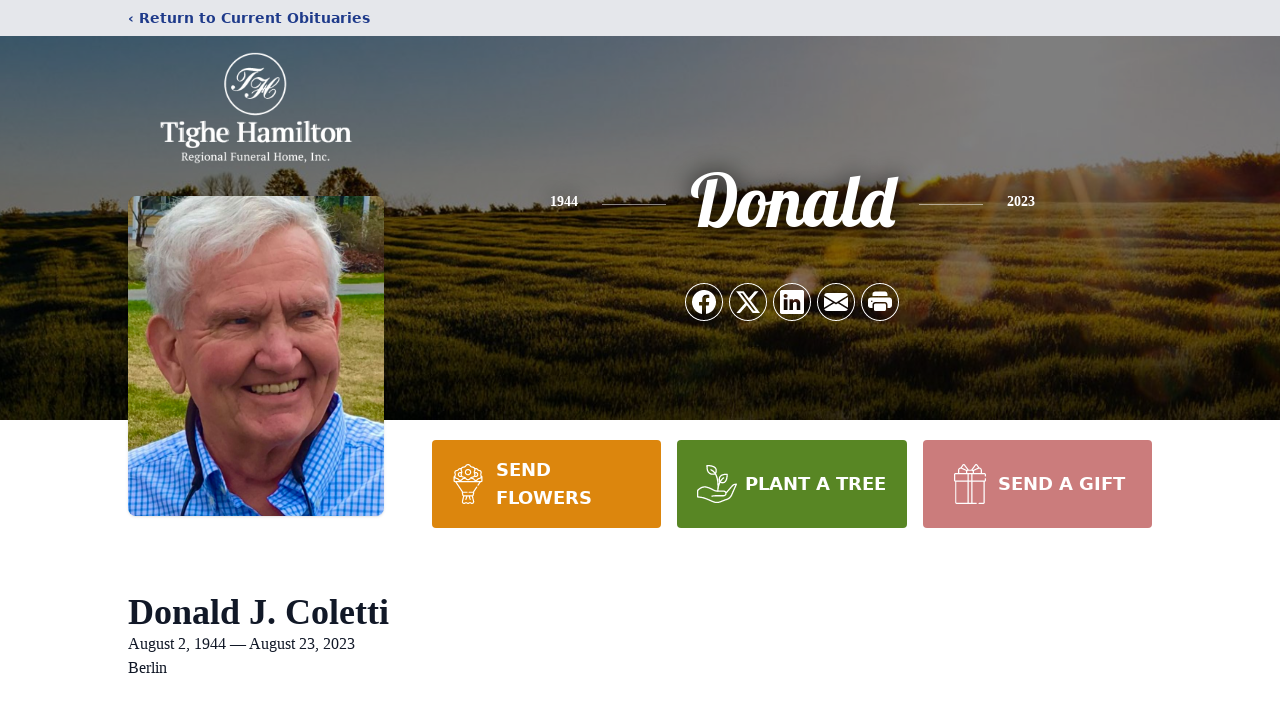

--- FILE ---
content_type: text/html; charset=utf-8
request_url: https://www.google.com/recaptcha/enterprise/anchor?ar=1&k=6LcekQYpAAAAACCptPlOLzxS1jQ8euFemwjotaE-&co=aHR0cHM6Ly93d3cudGlnaGVoYW1pbHRvbi5jb206NDQz&hl=en&type=image&v=PoyoqOPhxBO7pBk68S4YbpHZ&theme=light&size=invisible&badge=bottomright&anchor-ms=20000&execute-ms=30000&cb=pqf4pjk8d7lp
body_size: 48752
content:
<!DOCTYPE HTML><html dir="ltr" lang="en"><head><meta http-equiv="Content-Type" content="text/html; charset=UTF-8">
<meta http-equiv="X-UA-Compatible" content="IE=edge">
<title>reCAPTCHA</title>
<style type="text/css">
/* cyrillic-ext */
@font-face {
  font-family: 'Roboto';
  font-style: normal;
  font-weight: 400;
  font-stretch: 100%;
  src: url(//fonts.gstatic.com/s/roboto/v48/KFO7CnqEu92Fr1ME7kSn66aGLdTylUAMa3GUBHMdazTgWw.woff2) format('woff2');
  unicode-range: U+0460-052F, U+1C80-1C8A, U+20B4, U+2DE0-2DFF, U+A640-A69F, U+FE2E-FE2F;
}
/* cyrillic */
@font-face {
  font-family: 'Roboto';
  font-style: normal;
  font-weight: 400;
  font-stretch: 100%;
  src: url(//fonts.gstatic.com/s/roboto/v48/KFO7CnqEu92Fr1ME7kSn66aGLdTylUAMa3iUBHMdazTgWw.woff2) format('woff2');
  unicode-range: U+0301, U+0400-045F, U+0490-0491, U+04B0-04B1, U+2116;
}
/* greek-ext */
@font-face {
  font-family: 'Roboto';
  font-style: normal;
  font-weight: 400;
  font-stretch: 100%;
  src: url(//fonts.gstatic.com/s/roboto/v48/KFO7CnqEu92Fr1ME7kSn66aGLdTylUAMa3CUBHMdazTgWw.woff2) format('woff2');
  unicode-range: U+1F00-1FFF;
}
/* greek */
@font-face {
  font-family: 'Roboto';
  font-style: normal;
  font-weight: 400;
  font-stretch: 100%;
  src: url(//fonts.gstatic.com/s/roboto/v48/KFO7CnqEu92Fr1ME7kSn66aGLdTylUAMa3-UBHMdazTgWw.woff2) format('woff2');
  unicode-range: U+0370-0377, U+037A-037F, U+0384-038A, U+038C, U+038E-03A1, U+03A3-03FF;
}
/* math */
@font-face {
  font-family: 'Roboto';
  font-style: normal;
  font-weight: 400;
  font-stretch: 100%;
  src: url(//fonts.gstatic.com/s/roboto/v48/KFO7CnqEu92Fr1ME7kSn66aGLdTylUAMawCUBHMdazTgWw.woff2) format('woff2');
  unicode-range: U+0302-0303, U+0305, U+0307-0308, U+0310, U+0312, U+0315, U+031A, U+0326-0327, U+032C, U+032F-0330, U+0332-0333, U+0338, U+033A, U+0346, U+034D, U+0391-03A1, U+03A3-03A9, U+03B1-03C9, U+03D1, U+03D5-03D6, U+03F0-03F1, U+03F4-03F5, U+2016-2017, U+2034-2038, U+203C, U+2040, U+2043, U+2047, U+2050, U+2057, U+205F, U+2070-2071, U+2074-208E, U+2090-209C, U+20D0-20DC, U+20E1, U+20E5-20EF, U+2100-2112, U+2114-2115, U+2117-2121, U+2123-214F, U+2190, U+2192, U+2194-21AE, U+21B0-21E5, U+21F1-21F2, U+21F4-2211, U+2213-2214, U+2216-22FF, U+2308-230B, U+2310, U+2319, U+231C-2321, U+2336-237A, U+237C, U+2395, U+239B-23B7, U+23D0, U+23DC-23E1, U+2474-2475, U+25AF, U+25B3, U+25B7, U+25BD, U+25C1, U+25CA, U+25CC, U+25FB, U+266D-266F, U+27C0-27FF, U+2900-2AFF, U+2B0E-2B11, U+2B30-2B4C, U+2BFE, U+3030, U+FF5B, U+FF5D, U+1D400-1D7FF, U+1EE00-1EEFF;
}
/* symbols */
@font-face {
  font-family: 'Roboto';
  font-style: normal;
  font-weight: 400;
  font-stretch: 100%;
  src: url(//fonts.gstatic.com/s/roboto/v48/KFO7CnqEu92Fr1ME7kSn66aGLdTylUAMaxKUBHMdazTgWw.woff2) format('woff2');
  unicode-range: U+0001-000C, U+000E-001F, U+007F-009F, U+20DD-20E0, U+20E2-20E4, U+2150-218F, U+2190, U+2192, U+2194-2199, U+21AF, U+21E6-21F0, U+21F3, U+2218-2219, U+2299, U+22C4-22C6, U+2300-243F, U+2440-244A, U+2460-24FF, U+25A0-27BF, U+2800-28FF, U+2921-2922, U+2981, U+29BF, U+29EB, U+2B00-2BFF, U+4DC0-4DFF, U+FFF9-FFFB, U+10140-1018E, U+10190-1019C, U+101A0, U+101D0-101FD, U+102E0-102FB, U+10E60-10E7E, U+1D2C0-1D2D3, U+1D2E0-1D37F, U+1F000-1F0FF, U+1F100-1F1AD, U+1F1E6-1F1FF, U+1F30D-1F30F, U+1F315, U+1F31C, U+1F31E, U+1F320-1F32C, U+1F336, U+1F378, U+1F37D, U+1F382, U+1F393-1F39F, U+1F3A7-1F3A8, U+1F3AC-1F3AF, U+1F3C2, U+1F3C4-1F3C6, U+1F3CA-1F3CE, U+1F3D4-1F3E0, U+1F3ED, U+1F3F1-1F3F3, U+1F3F5-1F3F7, U+1F408, U+1F415, U+1F41F, U+1F426, U+1F43F, U+1F441-1F442, U+1F444, U+1F446-1F449, U+1F44C-1F44E, U+1F453, U+1F46A, U+1F47D, U+1F4A3, U+1F4B0, U+1F4B3, U+1F4B9, U+1F4BB, U+1F4BF, U+1F4C8-1F4CB, U+1F4D6, U+1F4DA, U+1F4DF, U+1F4E3-1F4E6, U+1F4EA-1F4ED, U+1F4F7, U+1F4F9-1F4FB, U+1F4FD-1F4FE, U+1F503, U+1F507-1F50B, U+1F50D, U+1F512-1F513, U+1F53E-1F54A, U+1F54F-1F5FA, U+1F610, U+1F650-1F67F, U+1F687, U+1F68D, U+1F691, U+1F694, U+1F698, U+1F6AD, U+1F6B2, U+1F6B9-1F6BA, U+1F6BC, U+1F6C6-1F6CF, U+1F6D3-1F6D7, U+1F6E0-1F6EA, U+1F6F0-1F6F3, U+1F6F7-1F6FC, U+1F700-1F7FF, U+1F800-1F80B, U+1F810-1F847, U+1F850-1F859, U+1F860-1F887, U+1F890-1F8AD, U+1F8B0-1F8BB, U+1F8C0-1F8C1, U+1F900-1F90B, U+1F93B, U+1F946, U+1F984, U+1F996, U+1F9E9, U+1FA00-1FA6F, U+1FA70-1FA7C, U+1FA80-1FA89, U+1FA8F-1FAC6, U+1FACE-1FADC, U+1FADF-1FAE9, U+1FAF0-1FAF8, U+1FB00-1FBFF;
}
/* vietnamese */
@font-face {
  font-family: 'Roboto';
  font-style: normal;
  font-weight: 400;
  font-stretch: 100%;
  src: url(//fonts.gstatic.com/s/roboto/v48/KFO7CnqEu92Fr1ME7kSn66aGLdTylUAMa3OUBHMdazTgWw.woff2) format('woff2');
  unicode-range: U+0102-0103, U+0110-0111, U+0128-0129, U+0168-0169, U+01A0-01A1, U+01AF-01B0, U+0300-0301, U+0303-0304, U+0308-0309, U+0323, U+0329, U+1EA0-1EF9, U+20AB;
}
/* latin-ext */
@font-face {
  font-family: 'Roboto';
  font-style: normal;
  font-weight: 400;
  font-stretch: 100%;
  src: url(//fonts.gstatic.com/s/roboto/v48/KFO7CnqEu92Fr1ME7kSn66aGLdTylUAMa3KUBHMdazTgWw.woff2) format('woff2');
  unicode-range: U+0100-02BA, U+02BD-02C5, U+02C7-02CC, U+02CE-02D7, U+02DD-02FF, U+0304, U+0308, U+0329, U+1D00-1DBF, U+1E00-1E9F, U+1EF2-1EFF, U+2020, U+20A0-20AB, U+20AD-20C0, U+2113, U+2C60-2C7F, U+A720-A7FF;
}
/* latin */
@font-face {
  font-family: 'Roboto';
  font-style: normal;
  font-weight: 400;
  font-stretch: 100%;
  src: url(//fonts.gstatic.com/s/roboto/v48/KFO7CnqEu92Fr1ME7kSn66aGLdTylUAMa3yUBHMdazQ.woff2) format('woff2');
  unicode-range: U+0000-00FF, U+0131, U+0152-0153, U+02BB-02BC, U+02C6, U+02DA, U+02DC, U+0304, U+0308, U+0329, U+2000-206F, U+20AC, U+2122, U+2191, U+2193, U+2212, U+2215, U+FEFF, U+FFFD;
}
/* cyrillic-ext */
@font-face {
  font-family: 'Roboto';
  font-style: normal;
  font-weight: 500;
  font-stretch: 100%;
  src: url(//fonts.gstatic.com/s/roboto/v48/KFO7CnqEu92Fr1ME7kSn66aGLdTylUAMa3GUBHMdazTgWw.woff2) format('woff2');
  unicode-range: U+0460-052F, U+1C80-1C8A, U+20B4, U+2DE0-2DFF, U+A640-A69F, U+FE2E-FE2F;
}
/* cyrillic */
@font-face {
  font-family: 'Roboto';
  font-style: normal;
  font-weight: 500;
  font-stretch: 100%;
  src: url(//fonts.gstatic.com/s/roboto/v48/KFO7CnqEu92Fr1ME7kSn66aGLdTylUAMa3iUBHMdazTgWw.woff2) format('woff2');
  unicode-range: U+0301, U+0400-045F, U+0490-0491, U+04B0-04B1, U+2116;
}
/* greek-ext */
@font-face {
  font-family: 'Roboto';
  font-style: normal;
  font-weight: 500;
  font-stretch: 100%;
  src: url(//fonts.gstatic.com/s/roboto/v48/KFO7CnqEu92Fr1ME7kSn66aGLdTylUAMa3CUBHMdazTgWw.woff2) format('woff2');
  unicode-range: U+1F00-1FFF;
}
/* greek */
@font-face {
  font-family: 'Roboto';
  font-style: normal;
  font-weight: 500;
  font-stretch: 100%;
  src: url(//fonts.gstatic.com/s/roboto/v48/KFO7CnqEu92Fr1ME7kSn66aGLdTylUAMa3-UBHMdazTgWw.woff2) format('woff2');
  unicode-range: U+0370-0377, U+037A-037F, U+0384-038A, U+038C, U+038E-03A1, U+03A3-03FF;
}
/* math */
@font-face {
  font-family: 'Roboto';
  font-style: normal;
  font-weight: 500;
  font-stretch: 100%;
  src: url(//fonts.gstatic.com/s/roboto/v48/KFO7CnqEu92Fr1ME7kSn66aGLdTylUAMawCUBHMdazTgWw.woff2) format('woff2');
  unicode-range: U+0302-0303, U+0305, U+0307-0308, U+0310, U+0312, U+0315, U+031A, U+0326-0327, U+032C, U+032F-0330, U+0332-0333, U+0338, U+033A, U+0346, U+034D, U+0391-03A1, U+03A3-03A9, U+03B1-03C9, U+03D1, U+03D5-03D6, U+03F0-03F1, U+03F4-03F5, U+2016-2017, U+2034-2038, U+203C, U+2040, U+2043, U+2047, U+2050, U+2057, U+205F, U+2070-2071, U+2074-208E, U+2090-209C, U+20D0-20DC, U+20E1, U+20E5-20EF, U+2100-2112, U+2114-2115, U+2117-2121, U+2123-214F, U+2190, U+2192, U+2194-21AE, U+21B0-21E5, U+21F1-21F2, U+21F4-2211, U+2213-2214, U+2216-22FF, U+2308-230B, U+2310, U+2319, U+231C-2321, U+2336-237A, U+237C, U+2395, U+239B-23B7, U+23D0, U+23DC-23E1, U+2474-2475, U+25AF, U+25B3, U+25B7, U+25BD, U+25C1, U+25CA, U+25CC, U+25FB, U+266D-266F, U+27C0-27FF, U+2900-2AFF, U+2B0E-2B11, U+2B30-2B4C, U+2BFE, U+3030, U+FF5B, U+FF5D, U+1D400-1D7FF, U+1EE00-1EEFF;
}
/* symbols */
@font-face {
  font-family: 'Roboto';
  font-style: normal;
  font-weight: 500;
  font-stretch: 100%;
  src: url(//fonts.gstatic.com/s/roboto/v48/KFO7CnqEu92Fr1ME7kSn66aGLdTylUAMaxKUBHMdazTgWw.woff2) format('woff2');
  unicode-range: U+0001-000C, U+000E-001F, U+007F-009F, U+20DD-20E0, U+20E2-20E4, U+2150-218F, U+2190, U+2192, U+2194-2199, U+21AF, U+21E6-21F0, U+21F3, U+2218-2219, U+2299, U+22C4-22C6, U+2300-243F, U+2440-244A, U+2460-24FF, U+25A0-27BF, U+2800-28FF, U+2921-2922, U+2981, U+29BF, U+29EB, U+2B00-2BFF, U+4DC0-4DFF, U+FFF9-FFFB, U+10140-1018E, U+10190-1019C, U+101A0, U+101D0-101FD, U+102E0-102FB, U+10E60-10E7E, U+1D2C0-1D2D3, U+1D2E0-1D37F, U+1F000-1F0FF, U+1F100-1F1AD, U+1F1E6-1F1FF, U+1F30D-1F30F, U+1F315, U+1F31C, U+1F31E, U+1F320-1F32C, U+1F336, U+1F378, U+1F37D, U+1F382, U+1F393-1F39F, U+1F3A7-1F3A8, U+1F3AC-1F3AF, U+1F3C2, U+1F3C4-1F3C6, U+1F3CA-1F3CE, U+1F3D4-1F3E0, U+1F3ED, U+1F3F1-1F3F3, U+1F3F5-1F3F7, U+1F408, U+1F415, U+1F41F, U+1F426, U+1F43F, U+1F441-1F442, U+1F444, U+1F446-1F449, U+1F44C-1F44E, U+1F453, U+1F46A, U+1F47D, U+1F4A3, U+1F4B0, U+1F4B3, U+1F4B9, U+1F4BB, U+1F4BF, U+1F4C8-1F4CB, U+1F4D6, U+1F4DA, U+1F4DF, U+1F4E3-1F4E6, U+1F4EA-1F4ED, U+1F4F7, U+1F4F9-1F4FB, U+1F4FD-1F4FE, U+1F503, U+1F507-1F50B, U+1F50D, U+1F512-1F513, U+1F53E-1F54A, U+1F54F-1F5FA, U+1F610, U+1F650-1F67F, U+1F687, U+1F68D, U+1F691, U+1F694, U+1F698, U+1F6AD, U+1F6B2, U+1F6B9-1F6BA, U+1F6BC, U+1F6C6-1F6CF, U+1F6D3-1F6D7, U+1F6E0-1F6EA, U+1F6F0-1F6F3, U+1F6F7-1F6FC, U+1F700-1F7FF, U+1F800-1F80B, U+1F810-1F847, U+1F850-1F859, U+1F860-1F887, U+1F890-1F8AD, U+1F8B0-1F8BB, U+1F8C0-1F8C1, U+1F900-1F90B, U+1F93B, U+1F946, U+1F984, U+1F996, U+1F9E9, U+1FA00-1FA6F, U+1FA70-1FA7C, U+1FA80-1FA89, U+1FA8F-1FAC6, U+1FACE-1FADC, U+1FADF-1FAE9, U+1FAF0-1FAF8, U+1FB00-1FBFF;
}
/* vietnamese */
@font-face {
  font-family: 'Roboto';
  font-style: normal;
  font-weight: 500;
  font-stretch: 100%;
  src: url(//fonts.gstatic.com/s/roboto/v48/KFO7CnqEu92Fr1ME7kSn66aGLdTylUAMa3OUBHMdazTgWw.woff2) format('woff2');
  unicode-range: U+0102-0103, U+0110-0111, U+0128-0129, U+0168-0169, U+01A0-01A1, U+01AF-01B0, U+0300-0301, U+0303-0304, U+0308-0309, U+0323, U+0329, U+1EA0-1EF9, U+20AB;
}
/* latin-ext */
@font-face {
  font-family: 'Roboto';
  font-style: normal;
  font-weight: 500;
  font-stretch: 100%;
  src: url(//fonts.gstatic.com/s/roboto/v48/KFO7CnqEu92Fr1ME7kSn66aGLdTylUAMa3KUBHMdazTgWw.woff2) format('woff2');
  unicode-range: U+0100-02BA, U+02BD-02C5, U+02C7-02CC, U+02CE-02D7, U+02DD-02FF, U+0304, U+0308, U+0329, U+1D00-1DBF, U+1E00-1E9F, U+1EF2-1EFF, U+2020, U+20A0-20AB, U+20AD-20C0, U+2113, U+2C60-2C7F, U+A720-A7FF;
}
/* latin */
@font-face {
  font-family: 'Roboto';
  font-style: normal;
  font-weight: 500;
  font-stretch: 100%;
  src: url(//fonts.gstatic.com/s/roboto/v48/KFO7CnqEu92Fr1ME7kSn66aGLdTylUAMa3yUBHMdazQ.woff2) format('woff2');
  unicode-range: U+0000-00FF, U+0131, U+0152-0153, U+02BB-02BC, U+02C6, U+02DA, U+02DC, U+0304, U+0308, U+0329, U+2000-206F, U+20AC, U+2122, U+2191, U+2193, U+2212, U+2215, U+FEFF, U+FFFD;
}
/* cyrillic-ext */
@font-face {
  font-family: 'Roboto';
  font-style: normal;
  font-weight: 900;
  font-stretch: 100%;
  src: url(//fonts.gstatic.com/s/roboto/v48/KFO7CnqEu92Fr1ME7kSn66aGLdTylUAMa3GUBHMdazTgWw.woff2) format('woff2');
  unicode-range: U+0460-052F, U+1C80-1C8A, U+20B4, U+2DE0-2DFF, U+A640-A69F, U+FE2E-FE2F;
}
/* cyrillic */
@font-face {
  font-family: 'Roboto';
  font-style: normal;
  font-weight: 900;
  font-stretch: 100%;
  src: url(//fonts.gstatic.com/s/roboto/v48/KFO7CnqEu92Fr1ME7kSn66aGLdTylUAMa3iUBHMdazTgWw.woff2) format('woff2');
  unicode-range: U+0301, U+0400-045F, U+0490-0491, U+04B0-04B1, U+2116;
}
/* greek-ext */
@font-face {
  font-family: 'Roboto';
  font-style: normal;
  font-weight: 900;
  font-stretch: 100%;
  src: url(//fonts.gstatic.com/s/roboto/v48/KFO7CnqEu92Fr1ME7kSn66aGLdTylUAMa3CUBHMdazTgWw.woff2) format('woff2');
  unicode-range: U+1F00-1FFF;
}
/* greek */
@font-face {
  font-family: 'Roboto';
  font-style: normal;
  font-weight: 900;
  font-stretch: 100%;
  src: url(//fonts.gstatic.com/s/roboto/v48/KFO7CnqEu92Fr1ME7kSn66aGLdTylUAMa3-UBHMdazTgWw.woff2) format('woff2');
  unicode-range: U+0370-0377, U+037A-037F, U+0384-038A, U+038C, U+038E-03A1, U+03A3-03FF;
}
/* math */
@font-face {
  font-family: 'Roboto';
  font-style: normal;
  font-weight: 900;
  font-stretch: 100%;
  src: url(//fonts.gstatic.com/s/roboto/v48/KFO7CnqEu92Fr1ME7kSn66aGLdTylUAMawCUBHMdazTgWw.woff2) format('woff2');
  unicode-range: U+0302-0303, U+0305, U+0307-0308, U+0310, U+0312, U+0315, U+031A, U+0326-0327, U+032C, U+032F-0330, U+0332-0333, U+0338, U+033A, U+0346, U+034D, U+0391-03A1, U+03A3-03A9, U+03B1-03C9, U+03D1, U+03D5-03D6, U+03F0-03F1, U+03F4-03F5, U+2016-2017, U+2034-2038, U+203C, U+2040, U+2043, U+2047, U+2050, U+2057, U+205F, U+2070-2071, U+2074-208E, U+2090-209C, U+20D0-20DC, U+20E1, U+20E5-20EF, U+2100-2112, U+2114-2115, U+2117-2121, U+2123-214F, U+2190, U+2192, U+2194-21AE, U+21B0-21E5, U+21F1-21F2, U+21F4-2211, U+2213-2214, U+2216-22FF, U+2308-230B, U+2310, U+2319, U+231C-2321, U+2336-237A, U+237C, U+2395, U+239B-23B7, U+23D0, U+23DC-23E1, U+2474-2475, U+25AF, U+25B3, U+25B7, U+25BD, U+25C1, U+25CA, U+25CC, U+25FB, U+266D-266F, U+27C0-27FF, U+2900-2AFF, U+2B0E-2B11, U+2B30-2B4C, U+2BFE, U+3030, U+FF5B, U+FF5D, U+1D400-1D7FF, U+1EE00-1EEFF;
}
/* symbols */
@font-face {
  font-family: 'Roboto';
  font-style: normal;
  font-weight: 900;
  font-stretch: 100%;
  src: url(//fonts.gstatic.com/s/roboto/v48/KFO7CnqEu92Fr1ME7kSn66aGLdTylUAMaxKUBHMdazTgWw.woff2) format('woff2');
  unicode-range: U+0001-000C, U+000E-001F, U+007F-009F, U+20DD-20E0, U+20E2-20E4, U+2150-218F, U+2190, U+2192, U+2194-2199, U+21AF, U+21E6-21F0, U+21F3, U+2218-2219, U+2299, U+22C4-22C6, U+2300-243F, U+2440-244A, U+2460-24FF, U+25A0-27BF, U+2800-28FF, U+2921-2922, U+2981, U+29BF, U+29EB, U+2B00-2BFF, U+4DC0-4DFF, U+FFF9-FFFB, U+10140-1018E, U+10190-1019C, U+101A0, U+101D0-101FD, U+102E0-102FB, U+10E60-10E7E, U+1D2C0-1D2D3, U+1D2E0-1D37F, U+1F000-1F0FF, U+1F100-1F1AD, U+1F1E6-1F1FF, U+1F30D-1F30F, U+1F315, U+1F31C, U+1F31E, U+1F320-1F32C, U+1F336, U+1F378, U+1F37D, U+1F382, U+1F393-1F39F, U+1F3A7-1F3A8, U+1F3AC-1F3AF, U+1F3C2, U+1F3C4-1F3C6, U+1F3CA-1F3CE, U+1F3D4-1F3E0, U+1F3ED, U+1F3F1-1F3F3, U+1F3F5-1F3F7, U+1F408, U+1F415, U+1F41F, U+1F426, U+1F43F, U+1F441-1F442, U+1F444, U+1F446-1F449, U+1F44C-1F44E, U+1F453, U+1F46A, U+1F47D, U+1F4A3, U+1F4B0, U+1F4B3, U+1F4B9, U+1F4BB, U+1F4BF, U+1F4C8-1F4CB, U+1F4D6, U+1F4DA, U+1F4DF, U+1F4E3-1F4E6, U+1F4EA-1F4ED, U+1F4F7, U+1F4F9-1F4FB, U+1F4FD-1F4FE, U+1F503, U+1F507-1F50B, U+1F50D, U+1F512-1F513, U+1F53E-1F54A, U+1F54F-1F5FA, U+1F610, U+1F650-1F67F, U+1F687, U+1F68D, U+1F691, U+1F694, U+1F698, U+1F6AD, U+1F6B2, U+1F6B9-1F6BA, U+1F6BC, U+1F6C6-1F6CF, U+1F6D3-1F6D7, U+1F6E0-1F6EA, U+1F6F0-1F6F3, U+1F6F7-1F6FC, U+1F700-1F7FF, U+1F800-1F80B, U+1F810-1F847, U+1F850-1F859, U+1F860-1F887, U+1F890-1F8AD, U+1F8B0-1F8BB, U+1F8C0-1F8C1, U+1F900-1F90B, U+1F93B, U+1F946, U+1F984, U+1F996, U+1F9E9, U+1FA00-1FA6F, U+1FA70-1FA7C, U+1FA80-1FA89, U+1FA8F-1FAC6, U+1FACE-1FADC, U+1FADF-1FAE9, U+1FAF0-1FAF8, U+1FB00-1FBFF;
}
/* vietnamese */
@font-face {
  font-family: 'Roboto';
  font-style: normal;
  font-weight: 900;
  font-stretch: 100%;
  src: url(//fonts.gstatic.com/s/roboto/v48/KFO7CnqEu92Fr1ME7kSn66aGLdTylUAMa3OUBHMdazTgWw.woff2) format('woff2');
  unicode-range: U+0102-0103, U+0110-0111, U+0128-0129, U+0168-0169, U+01A0-01A1, U+01AF-01B0, U+0300-0301, U+0303-0304, U+0308-0309, U+0323, U+0329, U+1EA0-1EF9, U+20AB;
}
/* latin-ext */
@font-face {
  font-family: 'Roboto';
  font-style: normal;
  font-weight: 900;
  font-stretch: 100%;
  src: url(//fonts.gstatic.com/s/roboto/v48/KFO7CnqEu92Fr1ME7kSn66aGLdTylUAMa3KUBHMdazTgWw.woff2) format('woff2');
  unicode-range: U+0100-02BA, U+02BD-02C5, U+02C7-02CC, U+02CE-02D7, U+02DD-02FF, U+0304, U+0308, U+0329, U+1D00-1DBF, U+1E00-1E9F, U+1EF2-1EFF, U+2020, U+20A0-20AB, U+20AD-20C0, U+2113, U+2C60-2C7F, U+A720-A7FF;
}
/* latin */
@font-face {
  font-family: 'Roboto';
  font-style: normal;
  font-weight: 900;
  font-stretch: 100%;
  src: url(//fonts.gstatic.com/s/roboto/v48/KFO7CnqEu92Fr1ME7kSn66aGLdTylUAMa3yUBHMdazQ.woff2) format('woff2');
  unicode-range: U+0000-00FF, U+0131, U+0152-0153, U+02BB-02BC, U+02C6, U+02DA, U+02DC, U+0304, U+0308, U+0329, U+2000-206F, U+20AC, U+2122, U+2191, U+2193, U+2212, U+2215, U+FEFF, U+FFFD;
}

</style>
<link rel="stylesheet" type="text/css" href="https://www.gstatic.com/recaptcha/releases/PoyoqOPhxBO7pBk68S4YbpHZ/styles__ltr.css">
<script nonce="ZSyKwhCRmTnQZTLPyvuwBw" type="text/javascript">window['__recaptcha_api'] = 'https://www.google.com/recaptcha/enterprise/';</script>
<script type="text/javascript" src="https://www.gstatic.com/recaptcha/releases/PoyoqOPhxBO7pBk68S4YbpHZ/recaptcha__en.js" nonce="ZSyKwhCRmTnQZTLPyvuwBw">
      
    </script></head>
<body><div id="rc-anchor-alert" class="rc-anchor-alert"></div>
<input type="hidden" id="recaptcha-token" value="[base64]">
<script type="text/javascript" nonce="ZSyKwhCRmTnQZTLPyvuwBw">
      recaptcha.anchor.Main.init("[\x22ainput\x22,[\x22bgdata\x22,\x22\x22,\[base64]/[base64]/MjU1Ong/[base64]/[base64]/[base64]/[base64]/[base64]/[base64]/[base64]/[base64]/[base64]/[base64]/[base64]/[base64]/[base64]/[base64]/[base64]\\u003d\x22,\[base64]\\u003d\\u003d\x22,\x22w5/Dv8KRV1nCosKqw7XDqjLChXrDkDLCjTcIwq3Cq8Kaw6bDvTcaBm1PwpxIdsKTwrYpwpnDpz7Dgw3DvV59fjrCtsKXw6DDocOhaD7DhHLCpXvDuSDCtMKIXsKsOsOzwpZCMcK4w5BweMKjwrY/[base64]/DuH/DnMO4I8KNYsOWw68FGsOpM8KAw5oGwpDCksKmw7nDkSbDt8OoZsK6fD97dwHDscOyJMOUw63DncKKwpZ4w4/DqQ40OkzChSYlb0QAMn0Bw74yOcOlwplVHhzCgDTDhcOdwp1iwpZyNsKDNVHDozI8bsK+Wx1Gw5rCkMOed8KaUlFEw7tMIm/[base64]/CrsKcw4rDsR4xTncTw6xzwqzDmMKHwosVGMO7wqTDng9RwpDCi1XDugHDjcKrw60/wqgpblBowqZiGsKPwpImcWXCoC3CnHR2w7J7wpdrM2DDpxDDn8KTwoBoDsOawq/[base64]/DgsOgZDl2PsKgAhHCvErDjMOXFsKJNwnCucOfwpnDiAfCvsKYeAcqw41lXRfCk2kBwrZeD8KAwoZBGcOlUxnCvXpIwpckw7TDi1Fmwp5eKcO9SlnCgxnCrX5yJlJcwrF/woDCmXNQwppNw4ZMRSXCocOoAsODwprCqlAiRgFyHz3DisOOw7jDrsKww7RaasO/cWFNwq7DkgFNw4fDscKrHBTDpMK6woMkPlPCiCJLw7gjwovChlo/dsOpbntRw6oMMcK/wrEIwo5QRcOQScOcw7B3LzPDulPCvcKxN8KIHMKnLMKVw5nDlsOxwrUWw6bDnn8hw7LDij/CmUNpw4Q5FMK/[base64]/DngApwrzCv3DCmcKBw5QTwowcb8OqNRtWwqrClDjCiE3DnWfDo17DuMKJBVhYwrQew5vCqTnCvMOow7knwr5FecOpwrnDg8KYworCsDAcw57DnMOVJDYtwrXDoQ16UmZJw4bCj04dO1PClA3CkmXCncOPwoHDs0XDl2XDnsK2LHxrwrjDvMKLw5vDvMKMIsKnwoMPER/DlzcfwofDrGA0c8KaQ8KQWC/CkMOTH8OVfMKjwptiw73Cn0fDvcKmRsKdeMOlwrt4LcOmw7RtwoPDgMOKQGYldMKCw7ZiRsKrU2PDo8OYw6hQYcO6w7HCgR/CsAg8wqYaw7N3bcKdccKKOinDnF99f8K9wqvDlcK4w6HDv8OZwoXDqwXDsX3CkMKrw6jCvcOaw5XDgjDChMKbSMKKdCfCisOHwqHDi8Kaw7fCq8OVw6o6ZsKvwrEpCQ1wwoogwqwaK8KJwoXDq0fDjsK4w4/CiMKKFlFtwqgcwrHCqsKiwqMyHMK5P0LDo8ObwpvCt8OdwqLCgjjCmSjCuMOYwojDhMOAwp8gwqdrL8OiwrgOwokNQsOawrsbf8Kcw4dLQMKFwrAww7pFwpfDjiXDtRfCnUrCtsOvacOEw6FWwr7DncKhDsOkJicKAcKvG01/c8O3YcKWfsOxM8OUwqDDqWzCh8Kpw5TCgDXDvSRGRDLCiTE0wq1qw6kcwoDCgR/CtADDmcKKN8OEwo5AwqzDnsKRw4HCpUoeYMK/E8KKw5zCnsOXDTFmA1vCp00iwrjDklx4w7/Cj1vCuHpxw5MdGmrCrcOYwqIow4XDlkFPDMKlK8KtJsKUWi95PcKJXsOKw65vcDvDo03CvcK+aF9tEgdlwqATC8KPw5Bbw6zCt3B/w5TDnAXDssOyw6DDhTvDvjjDoT9PwrbDgzwIRMO8HnDCoxTDisKsw4EVGxFSw6MsCcOkWsKoKkYmJB/Cs1nCisKoF8OKFsO7YnPCl8KGa8O1fGDCvi/[base64]/Cp3LDqMOJwqLDgQApwrLCv8OYfcO+esO/[base64]/ClCbDtkxKwoTChWVod8OSw6LCjcKfwq9jw7VzwoLDs8KzwoDCn8OAC8KNwozDoMO+wqBYNBzCvsO1wq/CucOPAl7Dm8Olwp3DkMK2Ky/[base64]/DhsOCa2VGwqYLYjDClms0cMK2GsKsw5rChS/CssKQwqjCm8OhUsOuWSfCvg1mw7/DpHTDosOWw684wpbDp8KTJwXDnygfwqTDlAhgUBLDhMOkwqoew63DoAZMDMKnw6U5wrnCj8O/w67CsXBVwpTCrcK1wopNwpZkGsOqw6/CocKIFsOzMsOpwpDCqMK2w6pSw53Ck8KJwoxXesKvOMOGKsOaw5TCi2vCt8OqADnDuXrCrUgxwobCicKqFsO/[base64]/Ctgkjw4FGeiMmIHjDlsOVWcKbw7xww6/CizHDs1XDhWtyd8KlbVcie0VJVcKddcOzw5HCpy3CocKGw5NHwrnDnTHDmMOkWcOOG8ONK3Vad0MawroVKHnCpsKTSXMuw6jDl2QFaMOFeFHDpDnDhkQnLMOMBQzDl8KVwp7CgCtMwpbDiTwvDcO1CQATcAPDvcOwwpZUIDnDksOPw6/[base64]/Dvh4qwqXDnMKGw5ZyUyDDnx7CrcODw58ew7jDvsKWw5PCvmjCicOywpTDlMK3w6wYADHCkVHDm102AFjCumIrw5Iyw4DCn3zClBvCrMKawojCrQwBwpfCo8KewowjbMOfwphiHkjDlhAIbcKTwq4zw57Cr8O6wr3Do8OpPHTDqMK8wqTCjSzDpsKlIcKow6bClsKMwr/[base64]/wqpbw4kIPMObSzMHIHrCjSnDpMOQwr/[base64]/ClhPDolcxw7PCuTUXw4XDqTTDpMKVw6lWw47ClsOuw65Ow4AFwq1bwrQVIcK1V8OeOkfCosKjaFhTecKZw7Jxw4/Di13CmCZaw5nDvcOfwrZvIsKdCXDCqMOADsOcRwzCh1rDvMOJUg9sIhLDg8OEY2XDjcObwq7Duj/DoBPDnsKsw6tLCCxRO8O/fXpgw7UewqBFSsKaw55odHDCgMO8w4nDhsKCYcKBwoRLViPCj0vChsKfSsOqw7TDrMKhwqTDpsOvwrTCqXR4wpQZJ0zCmQdwYETDuAHCncKjw6/DhmsywpZ+w6sMwoQ2f8KKT8OIPCPDk8Orw7JuEQ1DZMONIyQKacKrwq1GR8O+G8ObX8O8Vl/DnVheGsK5w49NwqfDusK1woPDm8KgUw8FwqlLFcOqwr/DqMOKd8OZIsKiw7c4w49Dwr/DkmPCjcKOG1seU1nDqWLCk3E4Zn9zfVzDgg7DknbDuMOzYyUcW8Kswq/DuXHDlgzDosKVwpLCrsOjwpVvw7d9BXjDkAbCoTLDnTjDmhvCo8OvJ8K2CMK/[base64]/DgDPDk8OlETgVNMK7w4VZwrwBw6rDgF0Vw6hvI8KPdzTCu8K+bcOvFzzCiGzDhxMeRGs3OcKYEcKaw5gEw5lWGMOrwp7Do0YpA33CocKUwox/[base64]/DmsKLf2/DkRMCwrLCs8OXwrXDlsK0EyZuwotbwrTDumoiHsOjw7/[base64]/DsMKhAi/Dq8KlHDfCvsKiw4jCoMO0wqw4ScK/wrI6FlXCmDbCjUTCpsKPaMO2JsOLXRdYwrnDuCd9wqXChAV/eMKfw6ccBEgqwqXDtMOOUsKtbT80cDHDpMKLw4xHw67DuGjCqlTClVjDv2Z2w7/DncO5wqdxOcOKw6vDnsOFw54zR8Otw5HCoMK0a8OpZMOgw59xJCFIwrvDoGrDt8OUcsOxw4E1wqx9AsOWRsOCw6wTw68xDSXCvxs0w6nCvBoXw502Iy3Co8Krw5fCtHHCgxZIXMOLfSXDvcOAwpfDqsOawqDCt3s4EsKpwo4HfQ/Cn8OowpIaFzgEw4XCjcKuK8OJw5l4VwXCk8OjwpErw7J7TsKfwoPDvsOfwrjDi8K7YGfDsiJdFXPDjktSai8cZsO7w4okY8K1ZMKFTsKRw4oGS8OEwq8SMsKGU8KHeUQIw4PCqMK5QMO2U3s9TMO2N8Oxwr/CrGU1Swsww4hewpLDksK7w4k/UsOPG8Odw7dtw5/CkcOUwrh9aMORbcOBA1LClMKIw7E8w5JGNiJTO8K4woYQwoEzw50jecKowosGwp9DPcOZPMOnw60wwoPCslPCo8KFw5LDpsOKPBAzVcONcB/Cn8KfwoxMwrvCocODGMKxwoDCn8OBwoV3SsOfw65+bwXDuw8CcsKBw4HDhsOBw7UvACPDri7CisOYBH3CnjZWAMKbO1HDgMOeSMOTH8Ozwq5bPsOuw5nDvMORwoPCsCdBLgHDrAQQw6szw5kJYsOkwprCrsOsw4YCw5HCnQEIw4HCpMK1w7DDnFYnwrJbwpd/[base64]/w6Vtwoxjw5FPw53CvcK7DsKTw5/Dh8K8UiAcSBjDsWRMD8Kowo1RZDUtfEXDrAfDsMKRwqIjMsKYw7w3ZMOgwofDhsKERMKIwq1qwphQwq3CqVfCgSDDkcOtPsKZdMKyw5fDgGZdaSkzwpbCoMOnXMOLw7EzMMOxWwnCvcKmw5rDkzTDpsKKw4HDscKQMMKJLWdaJcKMRjoHw5QPw7/DoTYOwpZmw6xAHS3DnMOzwqNkKsOSwpTCvilBUsOYw6/DmFrDkS0tw7UQwrcPKsKnS2QvwqvDr8OQNVZJw7E4w4DDgmhbwrbDpFUeKx7DqCkSZcOqw5zDsGB0KMO5f1EvNcOnK1hWw53CksOjOjrDmsKFwozDmxFUwrjDosOww5xPw7zDpcOtCsORCDtvwpLCqX/Di3NpwpzCszE/wqfDrcK6Kgg+HcK3Lk5iKm/[base64]/[base64]/DgMKOwqcQdsKRwrnCoADDuMOqw5nDvMOMHMOjwp3CjMK7B8KRwrLCpMOkKcOhwp9UP8KSwonCkcKzc8OzMcOVO3DDoj8vwo1Sw5PCkcKVH8KCw6rDtF5ywrbCvsKrwrBAfXHCpsKIaMKOwoTCjVvClBcQwrUswpoAw7F9CwbCk3ZVwqLDssKHNcK3RTPChcOqw7g/[base64]/CvMOIwpLDpcORPmUmGFkow45Nwpxrw4JawpBVEWzCi3fDlibCnWI1WsOUHAUZwqQDwqbDvhfCgcONwrdHbMK7fiPDghLCi8KYSFrCrm/CqEU9R8OSe2QoWnHDicOaw4FKwowxUcOvw57Cln/Dn8KAw4YywofCqUbDvA0tbk/CkX8rD8KQasKgfMKUacOqPsO4d2XDocKVEsO3w4bDicOmJcKpwqVRBXDDolTDjiTDjMOpw7RLNVDCnzTDn2FwwpJ+wqlcw7B/[base64]/[base64]/[base64]/w5LDu8KTwpPCiMOtw4tMcQPCj8KYWcOwwoTDuAdtwobDrAtlw6gYwoAHd8OtwrEuw5RqwqzCiT4Zw5XCvMKAZyXCmikqbCcOw6AML8O5QlcRwocfwrvDmMK8AcOBSMOvVkTDvsOlTBrCnMKdP1wDH8OBw7DDqRLDjHFmFMKPdV/CjsKxfR0ZbMOFw6XDo8OZP1RXwq/DsyLDssKFwrPCtMO8w6EfwqnCtxYiw6xiwoh2w4gQdDHCjcK6wo0wwrNXPFsAw5Y/[base64]/CkMOSw4ISPMK2woHDoGTCgyVNLMO6wpZVAMKnZG7Dq8KswpVew7fCvcKmWD/DvMONwqkEw4Mnw4XCnSgyaMKdDGtyRUTCvMKKKwADwoHDjMKDM8Orw5jCtmkaA8KtUsKOw7jCj0MpYnTCrxRKeMKqO8Kvw7x1Bz3CksOHGicyWSRXHzpFGsK2D1nDpGzCqU8Kw4XDnkhUwphvwrvCijjCjRNlVn3DqsOGHT3DmHYewp7DoxfCr8OmfcO5GD9/w7jDvE3Cv05dwr/CjMOWJsO9FcONworCvMOeeFJaF3PCrcONJxnCqMKGNcKfCMKkSQTCtkUmwqfDthrCsB7DkQEawprDrcKbwrHDhl9QS8Ofw7M4cwEFwqcJw6IuXsOjw7M0w5MHBGpHwrxsSMKnwonDt8Ozw6gAKMO1wrHDosOYwrMvPxDCrcKpacKLdx/DsCIFw7TDjDzCvlZfwpHCjMKeMcKOGAPCqsKuwo8/EcOKw7LClQMkwrYSHcOiZMOQw5PDrcOzDcKdwrt+CcOzOcOENnNywozDuibDrCPDkhTChXvCrSNSekwiTFZTwobDgcOSwr9fbcKmJMKlwqLDnlTCncK/wrE3McKXZE1fw7whwoIoFsOoOA8Gw7FoNsK4UMOlcA/[base64]/DlEYQcEx2w7DDvkwOwp4Vw58bPnoGTcKFw6dPwp5cF8KVwoU9MsKjX8KfPhrCs8KBf0kRw5fCm8OYIxkcLxrDj8OBw4xlMxIzw7oqwojDscO8bsOUwrRow7vDr0bClMKiw4PCusKiQcO5ecKgwp/DrsKOWMKiXMKpwq7DsTXDpWDCjh1+OxLDjcO8wpzDkTLCssO3wox5w5XCkAgqw5/DpgUdWsK7cVbCpkTDjQ3Dvz3CicKKw7UhX8KJeMO7Q8K7ecKYwo3CosKFwo8Zwo1cwp19D3nCm1zDpsOSS8Okw6syw7nDj3DDhcOnAk89Z8OvOcKceGfDscKaaGcJHMKjwpVxEkXDsnp1wocWW8K6IDAHw7zDi3fDqsO/woV0M8OTwqrCnFsnw69yAcOVMh3CulvDtlMlXR3CmsOvw7zDiGE7aWMKJ8KHw6cYwqldwqDDjUEXDznCoCfDs8KOGCTDrcOjwpwqw5IRwrExwoZEBMKbZDBWcsO7wqzCsGsHwr3DpMK2w6JeWcKNe8Orw7o3w77CiCHClMOxw5XDnsOTw4xLw5fDmMOiTRV/wozCicKNw5pvdMOodDcFw6knamHDuMOtw457dsK/bztzw7zCo29Af3VcJMOXwqLDs3lEw6MJU8KPOcK/[base64]/wrjDo8Ovw5TDsk/DkDAFwpfDsEU/[base64]/DocKVIjxNQcOiGsOFw57DlS/DrsO8wobDuMONCcKqdcKKAMOMwpnCrkvDp04AwpTCsU8QLS57wqUmcjA4wqrCjlDDrcKRUMOzdcOtLsOGwrPCmMO9fcOXwoLDucKPfsKrwq3Cg8OaFWDDqhbDoH7DrCl7eDsFwovDryXCscOtw6XCl8OJwoNkKMKjwr1/[base64]/DvsKdMlVYD8O9OsOhEgPCiGnDjMO1w50FPVjCtSNYwqQiEsOFcElawrvCj8OpdMKhwqLCmVhqL8K2AX85TsOsfiLDhcKxUVjDrMKMwoNjYMK0w77Dm8OIYiUFaGTCmktqOMKGNW7Dl8OMwofCoMKTNsK2w6cwMsK/bcOGcmFOLgbDnjBGw5sMwpTDssOhLMOyQsKCU3QpcEfCvX1fwqzCvzTDvD9vDltuw40iBsK6w4FEVgHCi8OdbcK5a8OEP8OWZSROYgXCpkzDjcOnI8KXX8OUwrbCtk/DjsOUS24pU0PCicKpIBMEAzctJcK3wprDig3CgmPDjzUzwpIHwrjDgQ3CqQ5DecKowqzDuEXDhsK2GB/[base64]/[base64]/wo3DgDsbwoRAaWHDkMKRwpPDvhHCrXTCnMKVwotCw6AXwrQJwqQHwr7DgjMoK8OUbcOyw7vCog5Zw59Vwo0PL8OhwozCsDzDh8KQFMOhU8KQwpzDnnXDihNOwrzDgcOWw78jwqFxw7nCgMO4QiXDomF9ERfCtBjCpizCsz0MAgPCtsOaAAt8wqzCqX/Dp8O5KcKaPkxRV8OvRMKkw5XCkVfCrcKSDsO9w5vChcKQw4kdKwXCpcKhw7EMw7TCnMOgTMKDc8Kcw47DjcK2wrQeXMOCWcKGe8OCwqo6w59cGRticTPDlMKBDUrCvcOpw7xvw77DtMOXSH7DhXJwwrjDtBs/Mn1fCsKhPsK1cG5fw4XDqydVw7DCg3NTLsKdMFfDlsOlw5UDwosPw4ozw4vDgsOawqvDoVfDg1drw7Mrf8OBczPCoMOCMMOsKCTDqS8nw5nDi0jChsO7w4DCgFNaFhTCj8Kbw453acK/wopEwp/DmTnDtCwhw7wHw5MkwqbDgAJcw6weM8KNfgBcWyXDmsOtZwPCpMOkw6RswpB1w7TCkcOkw7QbfsORw60kRzfDucKQw5Irw4cJf8OIwpx1FcO8wq/ChkTClTPCncOAwpBFJFwCw51SA8KSaHk/[base64]/CmXBpXcKwwrh/w6XDsgrDg8KKwqEpwpEwVGrDrQ8MXD7CgMOdEsO4FsKmwrHDq3QKX8OpwpoLw6XCv24VV8OXwpQcwqfDs8Kyw69cwq0UEzdJw5gAaA/[base64]/CmcKwwpTCu3UhRjwtSwHCncK+ICDDihI5I8OaAMKZwoNpw7XCicOVW1U/[base64]/[base64]/DscKXw5pyMcKrw59iw4LDminDqcORFxbCtWcRYxfCucOFYcK0w58ew5jDlMKAw4HCssKCJsOqwrp+w7HCoTbCg8OwwqjDmsKywqBPwr5ffUlFw60tO8OQFMOZwo89w5fCs8O2w50+HR/[base64]/DpEMnw5grwoJHCGLCrMKKwrggwroRwqx2w5lNw7RGwp0UPQE6w5zCggvDrsOew4XDnlR9G8Ksw77CmMKxC01LCyLCmMOARi3DocKoasOawpLDukNWG8OmwqN4IMK7w4IbScOQEsKbU31qwrDDj8O2wpjChFMqwpRcwr/CiiPDqcKAf2gxw4xRwr1TASjDsMKzdEjCuAQCwpkYw54UScOoYgwQw4bChcKtK8KDw6lMw5pBVwQacBbDiUAmJsO3ZjnDusKQesKRdWYXIcOgL8OHw6HDpDHDmMO2wpYFw5BZDGBEw4XCggEZYMO1wpkXwoLDksKaIm0Tw4zDsXZBwqrDoARWfHPCkV/[base64]/w4QUEcKdRMO7wosTw4/DiALDsRglwrbCsMObw4k6BsK2Ij8NJcOURW3CtjzDjMO6Si84UsKoah4Kwo1jY3HDmX8NHi/DosOuw7NdFj/Csw/Dmn/DhgZkw7Jdw6LCh8KKwpfDqcOyw7XDo3/[base64]/Cn8ORwqdgWsOiFHITwpvCryhfaMKXwpHChFsIUj5uw5vDmMOYDsOBwq/CohZRC8KcAHjCqVfCnGY3w7AnK8OtB8Krw7TCvzfDi0waEcKowqFnccOfw4PDusKSwoN8KGQuwrjCkMOMbiJdZBjCkTYvY8OcccKoK3Nlw6LCrQ/CpsK4asOgf8K7A8O7YcK+DsK0wpd5wpNvIDHDgisiMXvDrm/DpkstwpMxAwBuRDcmGxHClsK5dsOUCMK9w7nDoxnCiQ3DnsOjw5bDqVxLw5TCgcOLw4YuFMKdTsOHwr/CoxTCgDjDmy0qOMKpYnvDjwprAcKZwqo5wq99OsKvJG0tw7bCoRBDWi8Sw7XDicKfJRHCiMO8wofDiMOnw6AdBQRSwrTCvcO4w7UFIsKrw4LDrsKFbcKLwq3Co8KkwofDqUgXIMK0w4VEw6RfYcO4wrnDiMKZFCvCvcOJXA/Cq8KBJWHCo8KQwqXDsXbDlz3CgMKTwoJiw4/[base64]/wpTDiCjDrsKtw5ZDw4kxw4dwwoXCnwUqfcKvS2khXMOhw4BcJzQ9w4LCvSHCgTdlw5/CgRTDgHDCgBAGw7Q8w7/[base64]/DsxFpOMOpw4ReXMOvw43Cmy4fw47ClH3CucKGeHTCj8OqUDAvw6BpwoxBw4peQsKOccOmLlDCr8O/TsOOXyIAWsOAwoAMw69AGsOjYSMXwpjCtG01JcKoLVfCil/DoMKGwqjCqnlYP8KEEcK5FSTDh8ONNSnCmsOdd0TCj8KRS03DksKAKSPCnBbDlSrDvBPDtVHDlyUJwpDCosOgD8KZw5EzwoZJwpvCpcKDMVZLdBxzwobDssKsw70uwq7Cp0jCsBF2AmnCosK/Ax7Dn8K9O0bCscK1XVXDkxLDjsOMMw/CvCvDjMKjwqlecsOuBnF7w5ddworCjsKfw7IxICc2w7zDq8KLIMOLwrbDlMO2w6V/woQUNANxIhzCnsO+dX/[base64]/TMKBM8KhIyUXw5pyCTnCn8KWSMKJw7E7MMKLfVfCnlbCt8KawpPCn8Kiwpd+IsO8FcKFw5PDvMKiw749woHDrjbDtsK7w7p2ESNVLU1Uw5bCncOaWMOcRcOyMCLCm3/CrsKmwrhWwqUCKMKvTDNmwrrCusKnXCtCKC3DlsOJMFLChBJtUMKjPsKPIlg6wpzClsKcwr/DtAZfeMO+w7DDncKawronwo9Iw6FUw6LDvcOoccK/CsORw5AIwpssKMKZEkV3w73CtDsuw57CqjkcwrbDuVfCn0ohw5XCrsOxwoV2OTbDscObwqAYB8KHVcKgw4UuOsOEEBQEXkvDi8KrDcOQPMO/Fjd5UsK8NsKwWRdgMnTDusOPw6NhTsO0S1kKCn92w6XCjsO+V2HDlQzDtCvCgRjCvcKzwpArI8OOwr/CpDXCgMO2XgrDpHEQeSZ2ZcO5QMK9XD7DhSllw58ZBwjDpsKzwpPCr8OBIh0iw6TDrUFqRizCgMKUwobCrsKAw67DgsKNw6PDscKmwpgUQ2nCsMKbG1k/B8OMw48HwrjDqMOXw7LDhxHDocKKwonCkMOdwrgBYsKJCXDDisKpY8KOcsOZw7TCoylKwpdnwpoMWMKGLznDgcORw4TCkGTCocO5wo/CgcOWaTslw4LClsONwqrDnU1ww4pkacKmw44sGsOVwqRtwpJeRnJ4ZkXDjBhzex5iw55iwr3DnsKmwo3DlCVqwoxnwpI4EHECwq3DvMO2d8ORcsO0WcKsaSo2w5F/[base64]/[base64]/FMOLVMOtwp4wwrnCnMKHw7bChsO9w6sUGsKowpVtMMKfw4HClFjCosO8wpbCsF10w5TCrU3ChyrCpMO0UXzDtWRmw5bCgBcew4TDvsKzw77DozPCgMO0w5pBw57Dq0fCp8Kccjl+wobDhjHCvsKxQcOUOsObLynDqEhBScOJcsOzXUnCt8Oxw49yWXPDs0ANHcKaw6/[base64]/DkMOkw53Ci8K6w6gGDTjDncK+w5DDpcKaKlULL1bDvcO7w5IEe8OiVMOEw5ZmJMK7w5VMwrDCncOVw6nDmMKkwp3Ci13DjQPCpwPDisOkTsOKZsO0bsKuwpzDkcOlc0vCgmM0wp8aw45GwqjCmcKcw7p8woDCoygGXnZ6w6Ebw7HDog7Cs0B/w6XCli5aEHbDlF1JwrLDqRjDocOJHEluP8OEw6/Co8Kbw7YaLMKiw4zCkynCkRvDu3gXw6R3TlwYwp1bw7UEwoAlTsKxbQ/[base64]/[base64]/ClcKtwrQzwojDocK+OsOZw5l/w4JSVRZPIgJlw4HCgsKAIiLDv8KbZMK1CcKdDUzCuMOpwpfDjG88UAbDjsKNWcKIwo0/YBzDgGxawrXDvx7CvXnDmsO0T8OrTETDuTDCvE7DrsOFw5TDssOswpDDqHovwqrDpsOGO8OMw7kKRMKjSsOow7sDOcOOwqF4JcOfw6rDjCxXeUPCiMK1Szlrw4Vvw7DCv8KnBcKNwrB7w4bCscOaVHE9EcOENcO+w53DrgPCn8KLw63DocOUO8OWwoTDt8K2Fi/CoMK0E8OVw5cCEgg2GcOKw6JZJsOxwpbCvi7DlMKyQwvDmlHDmcKcE8K0wqXDicKEw7A0w5Auw7wzw4cvwp/DglZSw4LDh8OVdH50w4UxwrNfw4w1wpMuKMKqwp7ClTlCXMKhL8OKwovDq8K5OUnCjUDCg8OiMsKQehzClMK6wpbDksO4Y2DCpBoEw6cUw6/CkwZZwrwCGAnDu8KZX8OkwoDCrmcIwrZ+eGbClBHDp1E/AsKjCCDDmWTDk3PDjcO5eMKHcF3Dn8O7BCYAf8KHb37CocKGUcO/[base64]/Kk7DoXLClV1zGsOyRcO6BGJ/OC3Dllscw6MYwoTDjGIQwqQgw40+LCnDksO2wq3Dk8OWRcK/NMOcXQLDnVDClxTCuMKHCifChMKQImwcwqHCkDfCsMOvwpHCnxfCogx+w7FWecKZM3Fhw5knMS/[base64]/DgsOIw4PCsgDDuHfDksKYw7NoAMOAPMKaw6V9ZQHCmUUGdsOvwrgHwqnDlHfDuxLDo8KVwr/Drk/CpcKHw7jDq8K3YVNhLsK7wrnCm8O2G0vDuGvCp8K8BHzCpcKiCcO8wqXDlyDDo8Osw4LCrhUkw4QGw5vCuMOnwqvCrUpUcGvDhVjDocKKL8KJOhB6OhAUV8KxwopMwrDCpmMsw6xUwoZGPUpnw6MpFR7Ch1/DuwNvwpl3w6PCqsKHX8K/ASoYwr/ClcOkEwVmwogUw61SXwHDrMOXw7UNQsK9wqXDhSV4HcKbwrDDt21/wrhwJcOFW1PCoi3Ch8Oqw7ZGw6zCoMKKwqHCusKaUFrDlMKMwpA7LsObw6vDt2Vtwr85Lg0DwpJQw6zDv8O1aic7w4h1w7DDssKUBMOdw79/[base64]/CqcKdMQdVTMKJw5XCjyQYegPDlX7DvQBpwpbDnMOAaxLDvBMjDMO3wpDDlmTDtcOnwrMbwoxULkQOJVNRw5TDnMKwwrFAFVPDohHDmMO9w4/[base64]/CgUcHw5F8w5XDisKwNEIgwpTDncOawoDCsQLCqcOBGzQjwrp9YVINw4/[base64]/w6QFw7HDo8OPwoskKsKfwrhdw43CnkbCk8KGwrk7a8KYaBzCmMOYUVJgwo9wak7DoMKEw7DCg8OywqsZesK7YC4Nw71LwpJXw5jCiEw6McOYw7jDjMOkwqLCucOIwoHDpy9CwqDCgcOxw7hlLMKFwoslwo/DkXXChsKewrHCqX4Rw7JDwqfDoRHCvMK6wrpGSMOgwqfDhsOiKBnCrxwcwofCpk8ARcOiwqdFG2HDisOCemTCtcOQbsK7L8ObNMK6L17Ci8OFwqzDjMKWw7bDvXNbw5BEw7t3wrMtFsKWwqMhCHfCqsOgOXrCmjt8AgZgES/Co8KFwp3CocO9wrXCrGfDqhV8Jy/[base64]/[base64]/DjMOIw7zDt14zNsK6PcO0GmPDsSJwecKYb8K9wr/[base64]/DknLDqxLDgFcWw5PCn0hBC8K8BCrDrMOOX8K0w7HCiWkzV8KaZWXCpVTDoBcawotGw5rCgx3ChWjCoFzCrHZfdcK3dcKdfcK/U1rCn8Kqwodfw4HCjsOuw4rCj8KtwqbCuMOPwp7DhsOdw75PRwF9aGPCgMKRSVZqwoZjw7ggwpnDggjCusOTf3bChQLDnnbClHI6Y3TDqlFaagBHwoIfwqBhNj3DkMK3w5TDtMOWTRl6w7J0AsKCw6JPwqEPW8KMw4jCpClnw6FFwqPCoXV1wpQpw6/CtTHDjV7CicOQw6HCu8KoN8O5wrLCjlkMwowTwoRMwoJVOcOzw6BsVmZ+Jz7DlCPCkcOww7LCiDLChMKNPgTDn8K6w4LCqsODw5/DrsKZw7Viw58uwqYUQwBawoIXwqQzw7/Diz/CtCBuLRgsw4bCjQguwrTDpMORwo/DoyUBaMKcw48hwrDCgMK0UcKHLTLDiGfCiUjCsmJ1wpgfw6HDhGFmPMK0VcKVKcKdwqB4ZGZvD0DDvcO/Tzkkwq3CgwfCoQnDjMKNcsO1w5pwwpxbwql4woPCsT/DmzRkfkVuTD/Dgg/[base64]/DoQE0V1lmOD1Jw79JwrR1w7AUWcKWwqZowr00wrTDhsOZOsK2NihtZQ/DnsOvw6cxF8KBwoAmRcK4wpNpGMOHLsOXbsORIsKkwr7DpwLCtMKLVkl2Y8OBw6RewqPCl2x3Q8KtwpgVJBDCqxs5JQEUXm7DpsK8w6TCuyfChsKDw6Myw4UAwpA3LMOfw60Pw40fw4XDoFVwHsKGw703w4YkwpDCjEEhNH/ClsOhcCpRw7DCsMOUwo/Ctk/CscK7aUsrBWA3wowzwprDnjHCkFxjwrNPdnLCnMK3TMOCZsKowpzDmMKRw4TCvlvDg20Hw6bDrMKvwolhOcKdEkDClcO4cmbCpjpUw7tKwqUrCRHCmC1yw73ClcK/wq8uw6YJwqTCqENweMKIw5oMw5VBw64UdzXCrGjDtSRMw5vCn8Kxw4LCgnIUwrlJEgXCjzvDkcKXYMOYwoTDhzjDucOzw44mwqQxw4l0B3PDvV52CcOFwrsFSUzDm8KOwopkw5YUEsKwbMKMM1RHwqhTwrp/[base64]/[base64]/CFUKw713wo7DrsOtJMOwwoUQw5xYVMK8w4IcQBVjOMKLLsKQw4vDpMOoM8OpY2HDkVFwGyc8f2ZvwobCpMOfCcKqFcO+w4LCrRjCgnDCjCZLwqtLw7jCvjxfM0w/S8OYTkZFw4jCqgDCusKHw6kJwqPClcKDwpLChsKOwqt9wrTCgFsIw4/CiMKkw7fCjsOCw6TDsmQ0woN3w6nCmsOOw4zDjknCtsKDwqgbIn8bQ3rCtWlFZE7DlDPDulddMcK7w7DDpTfClwJfIsOGwoN9IMOcQVnDtsOZw7hWEcK6AkrCgcOhwqHDnsO8wpHCnwDCqFAWDi01w7nDucOORcKRcWQZKMO4w4gnw4TCvMOzwq/DssKAwqnDqsKVAnvCrkENwp1Ww4DDhcKkaBnChwVGwqslw6bDsMOawpDCqVMkwoXCrQwnwrxaFUfDqcKDw6vDlcOSHThHcE9NwqzChMOHAF/CuTtow7PCg0BYwqrCs8OReE7CoT/DtnPCpgbCs8K1XcKswpIEQcKLQsO7wps4ZsKgwrxKLsKhw7BXTRHClcKYQMO/w7FJwrpeVcKcwqfDvsO8wrnCucO4Hj1SYxhhwrcNS3XCpGBww6TDgGEPWG3Di8KADxAUMlnCrcOawrU2w7fDqwzDvy7Dhg7DosOcdmEoBUk4FyQGdcKJw4VFCRAlD8O6SMOrRsOLw78zABIcZXR8wpnCnMKffVMrQxDDssOiwr0ewqzDhFdcw48tBSMXVcO/wqsgEcOWPzhFw7zDmcKWwq0RwrA2w4wwCMOdw5nChsKGCcO+fVBRwoDCusO/w7/DnlzDmiLDtsKFU8OwOmoiw67Dl8KKwq4MMWYywpLColLCtsOUa8Kgw6NsYQ7DmB7CqWRBwqZEAB5Pw7RSw6zDn8OGQFnDrF/[base64]/CoFTCkEBzLcOiasO3YHZiw4obc8KbwowLw50dVMKiwphBw4UHX8K9w7lRAcKvF8O8wrxNw68yNsKHwp5GSE1pWVwBwpQVC0nDhnR3w7rDu0XDvMOBdh/CvcKbwq3DjcOrwpQewpt2P2EdFTRXGMOow70YWlYOwrBxW8Kow4/DhcOmciDDvsKWw6xldQHCsUEgwpNkw4cQAMOEwoHCnhRJQcOHwo1uwpvDmxnDjMOSB8K7QMOzIWrCokHCqsO/wqvClCIuaMOew7/[base64]/wrc+wq4/[base64]\\u003d\x22],null,[\x22conf\x22,null,\x226LcekQYpAAAAACCptPlOLzxS1jQ8euFemwjotaE-\x22,0,null,null,null,1,[21,125,63,73,95,87,41,43,42,83,102,105,109,121],[1017145,826],0,null,null,null,null,0,null,0,null,700,1,null,0,\[base64]/76lBhnEnQkZnOKMAhmv8xEZ\x22,0,0,null,null,1,null,0,0,null,null,null,0],\x22https://www.tighehamilton.com:443\x22,null,[3,1,1],null,null,null,1,3600,[\x22https://www.google.com/intl/en/policies/privacy/\x22,\x22https://www.google.com/intl/en/policies/terms/\x22],\x22HzO+TSWE63dckFXC80aqxpZIbFLPcpcNCPABlIAUUXc\\u003d\x22,1,0,null,1,1768975043144,0,0,[209,129,179,84],null,[27,203],\x22RC-wNeNITe8w6A7cQ\x22,null,null,null,null,null,\x220dAFcWeA5qpY4lDCPY06OlSGr5z4avHquxLE6TyPoiLCYEqygx_YZTbhLWiNDw5lSSt2h1funob4xk1LwIfV5HTCsHJwUMlh_y4Q\x22,1769057843063]");
    </script></body></html>